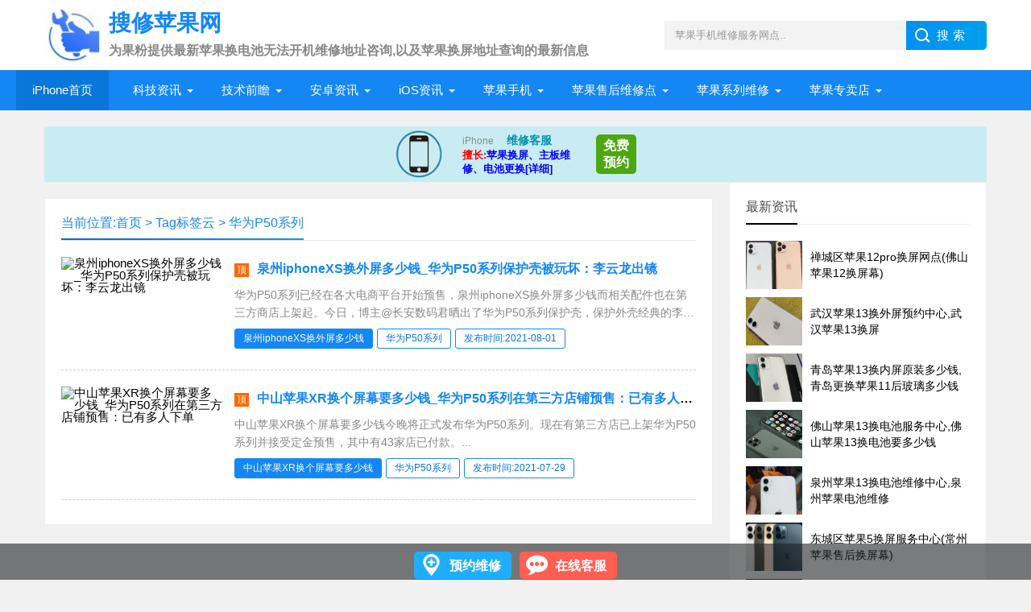

--- FILE ---
content_type: text/html; charset=utf-8
request_url: https://www.sopingguo.com/tags/4032/
body_size: 5542
content:
<!DOCTYPE html>
<html>
<head>
<meta charset="utf-8">
<meta http-equiv="Cache-Control" content="no-transform"/>
<meta http-equiv="Cache-Control" content="no-siteapp"/>
<meta name="applicable-device" content="pc,mobile"/>
<title>华为P50系列_苹果手机维修服务店地址免费咨询_搜修苹果网</title>
<meta name="keywords" content="华为P50系列,苹果售后维修,苹果授权维修点,苹果维修电话" />
<meta name="description" content="华为P50系列,搜修苹果网提供专业权威的苹果售后维修工程师,24小时苹果客服维修热线在线咨询,为你解决苹果维修点在哪里、哪里修苹果手机好、苹果换屏多少钱以及苹果售后维修地址查询等问题" />
<meta property="og:title" content="华为P50系列_苹果维修服务网点地址查询" />
<meta property="og:description" content="华为P50系列,搜修苹果网提供专业权威的苹果售后维修工程师,24小时苹果客服维修热线在线咨询,为你解决苹果维修点在哪里、哪里修苹果手机好、苹果换屏多少钱以及苹果售后维修地址查询等问题" />
<meta name="viewport" content="width=device-width, initial-scale=1">
<link href="/css/base.css" rel="stylesheet">
<link href="/css/m.css" rel="stylesheet">
<script src="/js/jquery-1.8.3.min.js" ></script>
<script src="/js/main.js"></script>
<!--[if lt IE 9]>
<script src="/js/modernizr.js"></script>
<![endif]-->
</head>
<body>
<header>
  <div class="logo-section box">
    <div class="search">
      <form action="/e/search/index.php" method="post" name="searchform">
        <input name="keyboard" class="input_text" value="苹果手机维修服务网点.." style="color: rgb(153, 153, 153);" onfocus="if(value=='请输入关键字词'){this.style.color='#000';value=''}" onblur="if(value==''){this.style.color='#999';value='请输入关键字词'}" type="text">
        <input name="show" value="title" type="hidden">
        <input name="tempid" value="1" type="hidden">
        <input name="tbname" value="news" type="hidden">
        <input name="Submit" class="input_submit" value="搜索" type="submit">
      </form>
    </div>
    <div class="logo">
	<a href="/"><img src="/picture/logo.png" alt="搜修苹果网查询_苹果售后维修点">
      <h1 class="logo-title">搜修苹果网</h1>
      <h3 class="logo-text">为果粉提供最新苹果换电池无法开机维修地址咨询,以及苹果换屏地址查询的最新信息</h3>
      </a> </div>
  </div>
  <div class="clear"></div>
  <div class="topnav">
    <h2><a href="/">搜修苹果网</a></h2>
    <nav>
      <ul id="starlist">
      <li  class="active"><a href="/">iPhone首页</a></li>
	   
	   <li class="menu">
		  <a href="/keji/">科技资讯</a>
		  
		  <ul class="sub">
		   
			<li><a href="/keji/hot/">苹果热点</a></li>
			 
			<li><a href="/keji/apple/">苹果资讯</a></li>
			 
			<li><a href="/keji/game/">游戏热点</a></li>
					 </ul>
		 <span></span>
		</li>
	   
	   <li class="menu">
		  <a href="/jishu/">技术前瞻</a>
		  
		  <ul class="sub">
		   
			<li><a href="/jishu/flexible/">柔性屏</a></li>
			 
			<li><a href="/jishu/5g/">5G技术</a></li>
			 
			<li><a href="/jishu/ai/">人工智能</a></li>
					 </ul>
		 <span></span>
		</li>
	   
	   <li class="menu">
		  <a href="/android/">安卓资讯</a>
		  
		  <ul class="sub">
		   
			<li><a href="/android/zixun/">安卓版本资讯</a></li>
			 
			<li><a href="/android/update/">安卓版本更新</a></li>
					 </ul>
		 <span></span>
		</li>
	   
	   <li class="menu">
		  <a href="/ios/">iOS资讯</a>
		  
		  <ul class="sub">
		   
			<li><a href="/ios/version/">iOS版本资讯</a></li>
			 
			<li><a href="/ios/infor/">iOS版本更新</a></li>
					 </ul>
		 <span></span>
		</li>
	   
	   <li class="menu">
		  <a href="/iphone/">苹果手机</a>
		  
		  <ul class="sub">
		   
			<li><a href="/iphone/mobile/">苹果手机资讯</a></li>
			 
			<li><a href="/iphone/fault/">苹果手机故障</a></li>
			 
			<li><a href="/iphone/kaiji/">苹果无法开机</a></li>
			 
			<li><a href="/iphone/dianchi/">苹果更换电池</a></li>
			 
			<li><a href="/iphone/jinshui/">苹果进水维修</a></li>
			 
			<li><a href="/iphone/zhuban/">苹果主板维修</a></li>
			 
			<li><a href="/iphone/pingmu/">苹果更换屏幕</a></li>
			 
			<li><a href="/iphone/jiaocheng/">苹果维修教程</a></li>
			 
			<li><a href="/iphone/jiqiao/">苹果使用技巧</a></li>
					 </ul>
		 <span></span>
		</li>
	   
	   <li class="menu">
		  <a href="/shouhou/">苹果售后维修点</a>
		  
		  <ul class="sub">
		   
			<li><a href="/shouhou/beijing/">北京</a></li>
			 
			<li><a href="/shouhou/shanghai/">上海</a></li>
			 
			<li><a href="/shouhou/shenzhen/">深圳</a></li>
			 
			<li><a href="/shouhou/tianjin/">天津</a></li>
			 
			<li><a href="/shouhou/hebei/">河北</a></li>
			 
			<li><a href="/shouhou/zhejiang/">浙江</a></li>
			 
			<li><a href="/shouhou/anhui/">安徽</a></li>
			 
			<li><a href="/shouhou/jiangsu/">江苏</a></li>
			 
			<li><a href="/shouhou/jiangxi/">江西</a></li>
			 
			<li><a href="/shouhou/shandong/">山东</a></li>
			 
			<li><a href="/shouhou/henan/">河南</a></li>
			 
			<li><a href="/shouhou/fujian/">福建</a></li>
			 
			<li><a href="/shouhou/hunan/">湖南</a></li>
			 
			<li><a href="/shouhou/guangdong/">广东</a></li>
			 
			<li><a href="/shouhou/guangxi/">广西</a></li>
			 
			<li><a href="/shouhou/hubei/">湖北</a></li>
			 
			<li><a href="/shouhou/chongqing/">重庆</a></li>
			 
			<li><a href="/shouhou/sichuan/">四川</a></li>
			 
			<li><a href="/shouhou/guizhou/">贵州</a></li>
			 
			<li><a href="/shouhou/yunnan/">云南</a></li>
			 
			<li><a href="/shouhou/xizang/">西藏</a></li>
			 
			<li><a href="/shouhou/shanx/">陕西</a></li>
			 
			<li><a href="/shouhou/gansu/">甘肃</a></li>
			 
			<li><a href="/shouhou/qinghai/">青海</a></li>
			 
			<li><a href="/shouhou/ningxia/">宁夏</a></li>
			 
			<li><a href="/shouhou/xinjiang/">新疆</a></li>
			 
			<li><a href="/shouhou/hainan/">海南</a></li>
			 
			<li><a href="/shouhou/xianggang/">香港</a></li>
			 
			<li><a href="/shouhou/aomen/">澳门</a></li>
			 
			<li><a href="/shouhou/taiwan/">台湾</a></li>
			 
			<li><a href="/shouhou/shanxi/">山西</a></li>
			 
			<li><a href="/shouhou/neimenggu/">内蒙古</a></li>
			 
			<li><a href="/shouhou/liaoning/">辽宁</a></li>
			 
			<li><a href="/shouhou/jilin/">吉林</a></li>
			 
			<li><a href="/shouhou/heilongjiang/">黑龙江</a></li>
					 </ul>
		 <span></span>
		</li>
	   
	   <li class="menu">
		  <a href="/weixiu/">苹果系列维修</a>
		  
		  <ul class="sub">
		   
			<li><a href="/weixiu/ipad/">ipad维修</a></li>
			 
			<li><a href="/weixiu/mac/">mac维修</a></li>
					 </ul>
		 <span></span>
		</li>
	   
	   <li class="menu">
		  <a href="/store/">苹果专卖店</a>
		  
		  <ul class="sub">
		  		 </ul>
		 <span></span>
		</li>
	  	</ul>
    </nav>
    <h2 id="mnavh"><span class="navicon"></span></h2>
  </div>
  <div class="is-search">
    <section><i></i>更换苹果手机配件价格...</section>
  </div>
  <div class="search-page">
    <div class="go-left"></div>
    <div class="search">
      <form action="/e/search/index.php" method="post" name="searchform">
        <input name="keyboard"  id="keyboard" class="input_text" value="专业iphone维修服务中心..." style="color: rgb(153, 153, 153);" onfocus="if(value=='苹果手机维修服务网点'){this.style.color='#000';value=''}" onblur="if(value==''){this.style.color='#999';value='苹果手机维修服务网点'}" type="text">
        <input name="show" value="title" type="hidden">
        <input name="tempid" value="1" type="hidden">
        <input name="tbname" value="news" type="hidden">
		<input type="hidden" name="ecmsfrom" value="/"> 
        <input name="Submit" class="input_submit" value="搜索" type="submit">
      </form>
    </div>
    <div class="clear"></div>
  </div>
</header>
<div class="clear blank"></div>
<article>
        <div class="clear"></div>
        <script src="/js/two.js"></script>
		 <div class="clear"></div>
  <div class="blogs left-box">
    <div class="clear blank"></div>
    <div class="blogs-box whitebg">
      <div class="news-title">
        <h2>当前位置:<a href="/">首页</a>&nbsp;>&nbsp<a href="/tags.html">Tag标签云</a>&nbsp;>&nbsp<a href="/tags/4032/">华为P50系列</a></h2>
      </div>
      <div class="blogs-list">
        <ul>
			<li><i><a href="/android/zixun/7746.html">
			<img src="/d/file/p/2021/08-01/5352d7a0cedf6c39ccd6089730a88cda.jpg" alt="泉州iphoneXS换外屏多少钱_华为P50系列保护壳被玩坏：李云龙出镜"></a></i>
			<h2><em>顶</em><a href="/android/zixun/7746.html" target="_blank">泉州iphoneXS换外屏多少钱_华为P50系列保护壳被玩坏：李云龙出镜</a></h2>
            <p>华为P50系列已经在各大电商平台开始预售，泉州iphoneXS换外屏多少钱而相关配件也在第三方商店上架起。今日，博主@长安数码君晒出了华为P50系列保护壳，保护外壳经典的李云龙形象再次出现。...</p>
            <span><a href="/tags/4053/" title="泉州iphoneXS换外屏多少钱" class="c1" target="_blank">泉州iphoneXS换外屏多少钱</a><a href="/tags/4032/" title="华为P50系列" class="c1" target="_blank">华为P50系列</a><a rel="tag">发布时间:2021-08-01</a>
			</span>
			</li><li><i><a href="/android/zixun/7735.html">
			<img src="/d/file/p/2021/07-29/547ecd36b59c5cee42a627e62ee567d7.jpg" alt="中山苹果XR换个屏幕要多少钱_华为P50系列在第三方店铺预售：已有多人下单"></a></i>
			<h2><em>顶</em><a href="/android/zixun/7735.html" target="_blank">中山苹果XR换个屏幕要多少钱_华为P50系列在第三方店铺预售：已有多人下单</a></h2>
            <p>中山苹果XR换个屏幕要多少钱今晚将正式发布华为P50系列。现在有第三方店已上架华为P50系列并接受定金预售，其中有43家店已付款。...</p>
            <span><a href="/tags/4031/" title="中山苹果XR换个屏幕要多少钱" class="c1" target="_blank">中山苹果XR换个屏幕要多少钱</a><a href="/tags/4032/" title="华为P50系列" class="c1" target="_blank">华为P50系列</a><a rel="tag">发布时间:2021-07-29</a>
			</span>
			</li>
			
                           
        </ul>
      </div>
      <div class="pagelist">
			
	  </div>
    </div>
  </div>
    <aside class="side-section right-box">
    <div class="whitebg tuijian">
      <h2 class="side-title">最新资讯</h2>
            <ul>
							 <li>
			  <a href="/iphone/jiaocheng/24798.html" title="禅城区苹果12pro换屏网点(佛山苹果12换屏幕)" target="_blank">
			  <i><img src="/img/26.jpg" alt="禅城区苹果12pro换屏网点(佛山苹果12换屏幕)"></i>
			  <p>禅城区苹果12pro换屏网点(佛山苹果12换屏幕)</p>
			  </a>
			  </li>
             			 <li>
			  <a href="/iphone/jiaocheng/24797.html" title="武汉苹果13换外屏预约中心,武汉苹果13换屏" target="_blank">
			  <i><img src="/img/89.jpg" alt="武汉苹果13换外屏预约中心,武汉苹果13换屏"></i>
			  <p>武汉苹果13换外屏预约中心,武汉苹果13换屏</p>
			  </a>
			  </li>
             			 <li>
			  <a href="/iphone/jiaocheng/24796.html" title="青岛苹果13换内屏原装多少钱,青岛更换苹果11后玻璃多少钱" target="_blank">
			  <i><img src="/img/81.jpg" alt="青岛苹果13换内屏原装多少钱,青岛更换苹果11后玻璃多少钱"></i>
			  <p>青岛苹果13换内屏原装多少钱,青岛更换苹果11后玻璃多少钱</p>
			  </a>
			  </li>
             			 <li>
			  <a href="/iphone/jiaocheng/24795.html" title="佛山苹果13换电池服务中心,佛山苹果13换电池要多少钱" target="_blank">
			  <i><img src="/img/34.jpg" alt="佛山苹果13换电池服务中心,佛山苹果13换电池要多少钱"></i>
			  <p>佛山苹果13换电池服务中心,佛山苹果13换电池要多少钱</p>
			  </a>
			  </li>
             			 <li>
			  <a href="/iphone/jiaocheng/24794.html" title="泉州苹果13换电池维修中心,泉州苹果电池维修" target="_blank">
			  <i><img src="/img/82.jpg" alt="泉州苹果13换电池维修中心,泉州苹果电池维修"></i>
			  <p>泉州苹果13换电池维修中心,泉州苹果电池维修</p>
			  </a>
			  </li>
             			 <li>
			  <a href="/iphone/jiaocheng/24793.html" title="东城区苹果5换屏服务中心(常州苹果售后换屏幕)" target="_blank">
			  <i><img src="/img/16.jpg" alt="东城区苹果5换屏服务中心(常州苹果售后换屏幕)"></i>
			  <p>东城区苹果5换屏服务中心(常州苹果售后换屏幕)</p>
			  </a>
			  </li>
             			 <li>
			  <a href="/iphone/jiaocheng/24792.html" title="天津苹果XSMax换屏多少钱,天津苹果xsmax" target="_blank">
			  <i><img src="/img/59.jpg" alt="天津苹果XSMax换屏多少钱,天津苹果xsmax"></i>
			  <p>天津苹果XSMax换屏多少钱,天津苹果xsmax</p>
			  </a>
			  </li>
             			 <li>
			  <a href="/iphone/jiaocheng/24791.html" title="新北区苹果6sp换屏如何预约,苹果6sp更换开机键" target="_blank">
			  <i><img src="/img/74.jpg" alt="新北区苹果6sp换屏如何预约,苹果6sp更换开机键"></i>
			  <p>新北区苹果6sp换屏如何预约,苹果6sp更换开机键</p>
			  </a>
			  </li>
             			 <li>
			  <a href="/iphone/jiaocheng/24790.html" title="佛山苹果5c换内屏价格,苹果手机5c换外屏玻璃" target="_blank">
			  <i><img src="/img/93.jpg" alt="佛山苹果5c换内屏价格,苹果手机5c换外屏玻璃"></i>
			  <p>佛山苹果5c换内屏价格,苹果手机5c换外屏玻璃</p>
			  </a>
			  </li>
             			 <li>
			  <a href="/iphone/jiaocheng/24789.html" title="郑州苹果14换内屏售后维修,苹果11换屏上门维修" target="_blank">
			  <i><img src="/img/6.jpg" alt="郑州苹果14换内屏售后维修,苹果11换屏上门维修"></i>
			  <p>郑州苹果14换内屏售后维修,苹果11换屏上门维修</p>
			  </a>
			  </li>
                          </ul>
    </div>
    <div class="whitebg cloud">
      <h2 class="side-title">栏目标签</h2>
      <ul>
					<a href="/tags/262/">苹果手机(672)</a>
					<a href="/tags/132/">苹果(599)</a>
					<a href="/tags/112/">iPhone(586)</a>
					<a href="/tags/50/">iPhone11(305)</a>
					<a href="/tags/455/">华为(278)</a>
					<a href="/tags/167/">5G(225)</a>
					<a href="/tags/87/">人工智能(152)</a>
					<a href="/tags/127/">柔性屏(133)</a>
					<a href="/tags/759/">iOS(104)</a>
					<a href="/tags/456/">华为手机(90)</a>
					<a href="/tags/827/">苹果平板电脑(89)</a>
					<a href="/tags/831/">苹果迷你主机(80)</a>
					<a href="/tags/244/">iPhoneXR(76)</a>
					<a href="/tags/830/">苹果一体机(72)</a>
					<a href="/tags/249/">iPhoneXS(57)</a>
					<a href="/tags/243/">iPhoneXSMax(56)</a>
					<a href="/tags/147/">iPad(53)</a>
					<a href="/tags/134/">iphoneX(50)</a>
					<a href="/tags/650/">小米(47)</a>
					<a href="/tags/257/">iphone手机(46)</a>
					<a href="/tags/186/">苹果维修点(46)</a>
					<a href="/tags/829/">苹果笔记本(44)</a>
					<a href="/tags/245/">iphone8(39)</a>
					<a href="/tags/270/">iphone7(37)</a>
					<a href="/tags/102/">iOS13(35)</a>
					<a href="/tags/2950/">iphone13(31)</a>
					<a href="/tags/396/">iphone6S(31)</a>
					<a href="/tags/2075/">苹果授权维修(30)</a>
					<a href="/tags/1011/">苹果授权售后维修点(27)</a>
					<a href="/tags/444/">i(26)</a>
				</ul>
    </div>
    <div class="whitebg suiji">
      <h2 class="side-title">猜你喜欢</h2>
      <ul>
			              <li><a target="_blank"  href="/shouhou/guangxi/226.html" title="柳州苹果售后维修点电话_柳州苹果授权维修点地址_柳州苹果维修中心">柳州苹果售后维修点电话_柳州苹果授权维修点地址_柳州苹果维修中心</a></li>
			               <li><a target="_blank"  href="/shouhou/shanx/219.html" title="西安苹果售后维修点电话_苹果授权维修地址_苹果换屏地址">西安苹果售后维修点电话_苹果授权维修地址_苹果换屏地址</a></li>
			               <li><a target="_blank"  href="/shouhou/zhejiang/178.html" title="杭州苹果授权点查询_杭州iPhone售后维修点_苹果换屏地址在哪">杭州苹果授权点查询_杭州iPhone售后维修点_苹果换屏地址在哪</a></li>
			               <li><a target="_blank"  href="/shouhou/anhui/184.html" title="合肥苹果售后维修点_合肥iPhone授权维修点_iphone换屏价格">合肥苹果售后维修点_合肥iPhone授权维修点_iphone换屏价格</a></li>
			               <li><a target="_blank"  href="/shouhou/guangdong/176.html" title="广州苹果授权维修点_广州苹果售后地址点_苹果更换原装电池">广州苹果授权维修点_广州苹果售后地址点_苹果更换原装电池</a></li>
			               <li><a target="_blank"  href="/shouhou/shenzhen/177.html" title="深圳苹果授权维修点_深圳苹果售后维修地址_苹果换屏价格">深圳苹果授权维修点_深圳苹果售后维修地址_苹果换屏价格</a></li>
			               <li><a target="_blank"  href="/shouhou/henan/185.html" title="郑州苹果售后维修点_郑州苹果授权维修地址_苹果主板维修价格">郑州苹果售后维修点_郑州苹果授权维修地址_苹果主板维修价格</a></li>
			               <li><a target="_blank"  href="/shouhou/shanghai/175.html" title="上海苹果维修点查询_苹果授权维修地址_黄浦区iPhone以旧换新地址">上海苹果维修点查询_苹果授权维修地址_黄浦区iPhone以旧换新地址</a></li>
			               <li><a target="_blank"  href="/shouhou/shanghai/174.html" title="上海苹果售后维修地址_iPhone售后维修点_徐汇区苹果换屏地址">上海苹果售后维修地址_iPhone售后维修点_徐汇区苹果换屏地址</a></li>
			               <li><a target="_blank"  href="/shouhou/guangdong/7610.html" title="中山市苹果售后服务维修点地址_中山苹果iPhone手机授权维修服务中心电话查询">中山市苹果售后服务维修点地址_中山苹果iPhone手机授权维修服务中心电话查询</a></li>
			               <li><a target="_blank"  href="/shouhou/hebei/223.html" title="保定苹果售后维修地址_保定苹果授权维修点_保定苹果换屏地址">保定苹果售后维修地址_保定苹果授权维修点_保定苹果换屏地址</a></li>
			               <li><a target="_blank"  href="/shouhou/hebei/179.html" title="石家庄苹果售后维修点_石家庄苹果授权维修地址_更换苹果原装电池">石家庄苹果售后维修点_石家庄苹果授权维修地址_更换苹果原装电池</a></li>
			               <li><a target="_blank"  href="/shouhou/jiangsu/181.html" title="苏州iPhone售后维修地址_苏州苹果授权维修点查询_苹果换屏价格">苏州iPhone售后维修地址_苏州苹果授权维修点查询_苹果换屏价格</a></li>
			               <li><a target="_blank"  href="/shouhou/liaoning/187.html" title="沈阳苹果授权维修点_沈阳iPhone售后维修_苹果换屏价格">沈阳苹果授权维修点_沈阳iPhone售后维修_苹果换屏价格</a></li>
			               <li><a target="_blank"  href="/shouhou/beijing/172.html" title="北京苹果售后地址查询_东城区苹果授权维修点_苹果换屏价格">北京苹果售后地址查询_东城区苹果授权维修点_苹果换屏价格</a></li>
			 			  
      </ul>
    </div>
  </aside>
   <div class="clear blank"></div>
   <div class="clear"></div>
   <script src="/js/two.js"></script>
   <div class="clear blank"></div>
   <div class="clear"></div>
	
</article>
<div class="clear blank"></div>
<footer>
  <div class="footer box">
    <div class="endnav">
      <p><h3>网站分类目录:</h3></p>
      <h4>
	  	  <a href="/keji/" title="科技资讯">科技资讯</a>
	  	  <a href="/jishu/" title="技术前瞻">技术前瞻</a>
	  	  <a href="/android/" title="安卓资讯">安卓资讯</a>
	  	  <a href="/ios/" title="iOS资讯">iOS资讯</a>
	  	  <a href="/iphone/" title="苹果手机">苹果手机</a>
	  	  <a href="/shouhou/" title="苹果售后维修点">苹果售后维修点</a>
	  	  <a href="/about/" title="关于我们">关于我们</a>
	  	  <a href="/weixiu/" title="苹果系列维修">苹果系列维修</a>
	  	  <a href="/store/" title="苹果专卖店">苹果专卖店</a>
	  	  <a href="/dingwei/" title="苹果防盗与定位">苹果防盗与定位</a>
	  	  <a href="/iccid/" title="ICCID查询">ICCID查询</a>
	  	 <a href="/sitemap.xml" title="网站地图" target="_blank">网站地图</a>
	  <a href="/site.html" title="内容导航" target="_blank">内容导航</a>
	  <a href="/tags.html" title="内容导航" target="_blank">网站标签云</a>
	  </h4>
      <h4>Copyright © <a href="https://www.sopingguo.com/" target="_blank">2015-2025 苹果维修点查询(https://www.sopingguo.com/)</a> All Rights Reserved. 备案号:<a href="https://beian.miit.gov.cn/" target="_blank" rel="nofollow">沪ICP备2022001800号-10</a><a target="_blank" rel="nofollow"><img src="/images/flo.jpg" alt="赐研维修点公安备案" style="display:inline-block;"/>沪公安备案31010102006221号</a></h4>
      <script src="/js/mianze.js"></script>
	</div>
  </div>
</footer>

<div class="endmenu">
  <ul>
    <li><a href="/"><i class="iconfont icon-shouye"></i>首页</a></li>
    <li><a href="tel:400-119-8500"><i class="iconfont icon-fenlei"></i>电话咨询</a></li>
    <li><a href="/zixun.htm" rel="nofollow"><i class="iconfont icon-navicon-wzgl"></i>苹果维修</a></li>

  </ul>
</div>
<a href="#" title="返回顶部" class="icon-top"></a>
<div class="d" style="width: 100%;  height: 45px;  bottom: 0;  position: fixed; overflow: hidden;  text-align: center; background-color: rgba(34, 35, 38, 0.6); z-index:1000;" bdsfid="481">
	<div class="j" style="width: 252px;  height: 62px;  margin-top: -4px;  margin: 0 auto;" bdsfid="482">
		<div class="dhzx" style="float: left;  height: 34px;  background: #1FAEFF;  border-radius: 5px;  margin-top: 10px;" bdsfid="483">
			<div class="tp" style="width: 35px; height: 29px;  margin-left: 8px;  margin-top: 3px;" bdsfid="484">
				<a rel="nofollow" href="/zixun.htm" target="_blank" style="color: #1FAEFF;  text-decoration: none;" bdsfid="485">
				<img src="/images/z.png" alt="预约维修" bdsfid="486"></a>
			</div>
			<div class="wz" style="width: 71px; height: 38px; color: #FFF; font-weight: bold;  margin-left: 40px;margin-right: 10px;  margin-top: -24px; display: block; font-size:16px;" bdsfid="487">
			<a rel="nofollow" href="/zixun.htm" target="_blank" style="text-decoration:none;color: #FFF;" bdsfid="488">预约维修</a></div>
		</div>
		<div class="zxzx" style="  float: left;  height: 34px;  background: #FF5E52;  margin-left: 10px;  border-radius: 5px;  margin-top: 10px;" bdsfid="489">
			<div class="tp1" style="  width: 35px;  height: 29px;  margin-left: 8px;  margin-top: 3px;" bdsfid="490">
				<a rel="nofollow" href="/zixun.htm" linktype="swt_dbxf" target="_blank" style="color: #FF5E52;  text-decoration: none" bdsfid="491">
				<img src="/images/d.png" alt="在线客服" bdsfid="492"></a>
			</div>
			<div class="wz" style="width: 71px;  height: 38px; color: #FFF;  font-weight: bold;  margin-left: 40px;  margin-right: 10px;  margin-top: -24px;  display: block;font-size:16px;" bdsfid="493">
			<a rel="nofollow" href="/zixun.htm" linktype="swt_dbxf" target="_blank" style="text-decoration:none;  color:  #FFF;" bdsfid="494">在线客服</a></div>
		</div>
</div>
</div>

</body>
</html>

--- FILE ---
content_type: text/css
request_url: https://www.sopingguo.com/css/base.css
body_size: 10588
content:
/*
Theme ID: ecms205
Author: 墨鱼
Author QQ：48444431
Author Email：48444431@qq.com
Author URL: http://www.moyublog.com/
*/
@charset "UTF-8";
* { margin: 0; padding: 0 }
/*图片隐藏
img{display:none !important;}*/
body { font: 15px "Microsoft YaHei", Arial, Helvetica, sans-serif; color: #000; background: #f1f1f1; font-size: 15px; }
img { border: 0; display: block }
ul, li { list-style: none; }
a { text-decoration: none; color: #000; }
a:hover { color: #218af1; text-decoration: none; }
h1 { font-size: 28px }
h2 { font-size: 18px }
h3 { font-size: 16px }
i { font-style: normal; display: block }
span { display: block }
.clear, .blank { clear: both; width: 100%; overflow: hidden; }
.blank { height: 20px }
.fl { float: left }
.fr { float: right }
.htitle { text-align: center; font-weight: 700; font-size: 36px; margin: 30px auto }
.box, article { width: 1170px; margin: auto; overflow: hidden }
.whitebg { background: #fff; border: 1px solid #eee; }
.plr20 {padding: 0 20px;}
/*header*/
header { margin: 0; width: 100%; z-index: 9; transition: all 0.4s; background: #fff }
.logo-section { padding: 10px 0; }
.logo { overflow: hidden }
.logo img { width: 70px; float: left; margin-right: 10px;}
.logo-title { font-size: 28px; color: #1487f4; }
.logo-title a{color: #1487f4; }
.logo-text { margin-top: 5px; color: #888; }
/*search*/
.search { float: right; margin-top: 16px; border-radius: 0 5px 5px 0; width: 400px; background: linear-gradient(to right, #0062ff 0%, #00a0ec 100%); }
.search p { margin-bottom: 10px; }
.search input.input_submit { border: 0; background: url(../images/search.png) no-repeat left 10px center; color: #fff; outline: none; line-height: 36px; font-size: 15px; width: 100px; cursor: pointer; letter-spacing: 5px; text-indent: 1em; }
.search input.input_text { border: 0; line-height: 36px; height: 36px; outline: none; width: 300px; background: #f3f3f3; float: left; text-indent: 1em; }
/*topnav*/
.topnav { width: 100%; background: #1487f4; }
.topnav h2 { color: #fff; position: fixed; top: 0; padding-left: 10px; font-weight: normal; height: 40px; line-height: 40px; display: none; }
.topnav h2 a{ color: #fff;}
.topnav:before { display: table; content: " "; }
.topnav:after { content: "."; display: block; clear: both; visibility: hidden; line-height: 0; height: 0; }
nav { text-align: center; line-height: 50px; width: 100%; }
nav #starlist { margin: auto; width: 1240px; }
#starlist li { position: relative; display: inline; float: left; font-size: 15px; margin-right: 10px; }
#starlist li a { display: inline; float: left; padding: 0 20px; color: #fff; }
#starlist li a:hover { background: rgb(9, 118, 220); }
#selected { position: relative }
#starlist ul.sub { padding: 5px 0; position: absolute; left: 0; top: 50px; background: rgb(9, 118, 220); z-index: 9; display: none; }
#starlist ul.sub li { height: 34px; line-height: 34px; margin-left: 0; width: 100%; font-size: 14px; }
#starlist ul.sub li a { padding: 0; display: block; width: 100%; }
#starlist ul.sub li a:hover { background: #1487f4; }
#starlist li:hover ul.sub { display: block }
a#selected { background: rgb(9, 118, 220); }
#starlist ul.sub:before { content: ""; height: 15px; width: 15px; background: rgb(9, 118, 220); -webkit-transform: rotate(-45deg); -moz-transform: rotate(-45deg); -ms-transform: rotate(-45deg); -o-transform: rotate(-45deg); transform: rotate(-45deg); border-left: 0; border-bottom: 0; position: absolute; top: -8px; left: 42%; }
#mnavh { display: none; width: 70px; height: 40px; background: #1487f4; text-align: center; }
.navicon { display: block; position: relative; width: 30px; height: 3px; background-color: #fff; margin-top: 20px; float: left; margin-left: 20px; }
.navicon:before, .navicon:after { content: ''; display: block; width: 30px; height: 3px; position: absolute; background: #fffefe; -webkit-transition-property: margin, -webkit-transform; transition-property: margin, -webkit-transform; transition-property: margin, transform; transition-property: margin, transform, -webkit-transform; -webkit-transition-duration: 300ms; transition-duration: 300ms; }
.navicon:before { margin-top: -10px; }
.navicon:after { margin-top: 10px; }
.open .navicon { background: none }
.open .navicon:before { margin-top: 0; -webkit-transform: rotate(45deg); transform: rotate(45deg); }
.open .navicon:after { margin-top: 0; -webkit-transform: rotate(-45deg); transform: rotate(-45deg); }
.open .navicon:before, .open .navicon:after { content: ''; display: block; width: 30px; height: 3px; position: absolute; background: #fff; }
.menu:after { content: ""; position: absolute; right: 5px; top: 24px; width: 0; height: 0; border-width: 4px 4px 0; border-style: solid; border-color: #fff transparent transparent; -ms-transition: all .5s ease; -moz-transition: all .5s ease; -webkit-transition: all .5s ease; -o-transition: all .5s ease; transition: all .5s ease; }
.menu:hover:after { transform: rotate(180deg) }
.is-fixed { position: fixed; top: 0; box-shadow: 0px 3px 10px 1px rgba(144, 161, 180, 0.4); z-index: 99; }
/*banner*/
.banner { width: 60%; float: left; height: 340px; }
.swiper-slide { position: relative }
.swiper-slide span { position: absolute; right: 0; font-size: 12px; padding: 2px 5px 2px 10px; top: 10px; background: #0CF; color: #fff; border-radius: 3px 0 0 3px }
.swiper-slide:nth-child(2) span { background: #F60 }
.swiper-slide:nth-child(3) span { background: #3C0 }
/*headline-box*/
.headline-box { width: 38%; float: right; }
.headline-news { overflow: hidden; padding: 17px 31px 21px; }
.headline-news-title { margin-bottom: 15px; overflow: hidden; text-overflow: ellipsis; white-space: nowrap; color: #0092d8; }
.headline-news-title a { color: #1487f4; }
.headline-news-title span { float: left; font-size: 12px; font-weight: normal; border: #ff6600 1px solid; padding: 0 5px; border-radius: 3px; color: #ff6600; margin: 4px 8px 0 0; }
.headline-news-smalltext { line-height: 20px; font-size: 14px; overflow: hidden; text-overflow: ellipsis; -webkit-box-orient: vertical; display: -webkit-box; -webkit-line-clamp: 3; height: 60px; margin-bottom: 10px; color: #888; }
.headline-news-list { border-top: #ddd 1px solid; padding-top: 10px; }
.headline-news-list li { padding-left: 20px; overflow: hidden; text-overflow: ellipsis; white-space: nowrap; line-height: 30px; position: relative }
.headline-news-list li:before { position: absolute; content: ""; width: 3px; height: 3px; background: #000; border-radius: 10px; left: 0; top: 15px; }
/*tab*/
#tab li { cursor: pointer; display: inline-block }
#tab-content section { display: none; }
#tab-content section:nth-child(1) { display: block }
/*tuijian-news*/
.tuijian-news { position: relative }
#tab { border-bottom: #e4e3e3 1px solid; margin: 20px }
#tab li { font-size: 16px; margin-right: 20px; padding: 0 10px 10px; position: relative }
#tab li:after { content: ""; background: #1487f4; background: linear-gradient(to right, #0062ff 0%, #00a0ec 100%); width: 20%; height: 2px; position: absolute; bottom: -1px; left: 40%; opacity: 0; -moz-transition: all .5s ease; -webkit-transition: all .5s ease; transition: all .5s ease; }
#tab li:hover:after, #tab li.tab-current:after { opacity: 1; width: 100%; margin: auto; display: block; left: 0; }
#tab li.tab-current { color: #1487f4; }
#tab li.tab-current a { color: #1487f4; }
.tab-a-more { position: absolute; right: 20px; top: 16px; }
.tab-a-more a { display: block; background-size: 32px; overflow: hidden; width: 50px; height: 30px; }
#tab-content { margin: 20px; overflow: hidden; }
.tab-a-more a i { position: absolute; top: 16px; width: 8px; height: 8px; animation: bounce_fountainG 1.2s linear infinite; border-radius: 8px; background: #09F; }
.tab-a-more a i:first-child { right: 20px; animation-delay: .4s; background: #09F; }
.tab-a-more a i:nth-child(2) { right: 10px; animation-delay: .6s; background: #3c0; }
.tab-a-more a i:nth-child(3) { right: 0; animation-delay: .8s; background: #f60; }
@keyframes bounce_fountainG { 0% {
transform:scale(1);
}
100% {
transform:scale(.3);
}
}
.tuijian-news-pic { width: 30%; float: left; overflow: hidden; }
.tuijian-news-pic i {height: 160px;width: 100%;margin: auto;overflow: hidden;line-height: 100%;position: relative;}
.tuijian-news-pic i img { width: 100%; vertical-align: middle; display: inline-block; transition: .5s; }
.tuijian-news-pic i:hover img { transform: scale(1.2); }
.tuijian-news-pic i span { position: absolute; right: 0; font-size: 12px; padding: 2px 5px 2px 10px; top: 10px; background: #0CF; color: #fff; border-radius: 3px 0 0 3px; line-height: normal; }
.tuijian-news #tab-content section:nth-child(n) .tuijian-news-pic span { background: #0CF; }
.tuijian-news #tab-content section:nth-child(2n) .tuijian-news-pic span { background: #F60; }
.tuijian-news #tab-content section:nth-child(3n) .tuijian-news-pic span { background: #3C0; }
.tuijian-news #tab-content section:nth-child(5n-1) .tuijian-news-pic span { background: #0CF; }
.tuijian-news-pic h2 { color: #1487f4; font-size: 16px; text-overflow: ellipsis; white-space: nowrap; overflow: hidden; margin: 10px 0; }
.tuijian-news-pic h2 a { color: #1487f4 }
.tuijian-news-pic p { color: #888; overflow: hidden; text-overflow: ellipsis; -webkit-box-orient: vertical; display: -webkit-box; -webkit-line-clamp: 3; height: 60px; line-height: 20px; font-size: 14px; }
.btn-blue-border { width: 60%; margin: 16px auto 0; border: 1px solid #ddd; color: #999; display: block; letter-spacing: 2px; border-radius: 2px; transition: all 0.3s; line-height: 40px; text-align: center; }
.btn-blue-border:hover { background: #1487f4; border-color: #0976dc; color: #fff; }
.tuijian-news-list { width: 70%; float: right; }
.tuijian-news-list ul li { width: 50%; float: left; margin-bottom: 20px; }
.tuijian-news-list ul li:nth-child(5), .tuijian-news-list ul li:nth-child(6) { margin-bottom: 0 }
.tuijian-news-list ul li a { display: block; margin: 0 0 0 20px; border: #ddd 1px solid; padding: 10px; transition: all 0.5s; }
.tuijian-news-list ul li span { width: 70px; height: 70px; font-size: 12px; text-align: center; overflow: hidden; background: #ababab; color: #fff; float: left; margin: 0 10px 0 0; transition: all 0.5s; }
.tuijian-news-list ul li b { display: block; font-size: 16px; margin-top: 16px; }
.tuijian-news-list ul li h3 { text-overflow: ellipsis; white-space: nowrap; overflow: hidden; font-weight: normal; margin-bottom: 10px; }
.tuijian-news-list ul li p { font-size: 14px; color: #888; overflow: hidden; text-overflow: ellipsis; -webkit-box-orient: vertical; display: -webkit-box; -webkit-line-clamp: 2; line-height: 20px; height: 40px; }
.tuijian-news-list ul li:hover span { background: #1487f4 }
/*pics*/
.pics {position: relative;padding-bottom: 20px;}
/*pic-list-img*/
.pic-list-img li { width: 20%; overflow: hidden; float: left; text-align: center; }
.pic-list-img li a { display: block; margin: 10px; overflow: hidden; }
.pic-list-img li span { color: #888; font-size: 14px; display: block; margin-top: 5px; height: 20px; text-overflow: ellipsis; white-space: nowrap; overflow: hidden; }
.pic-list-img li i { overflow: hidden; display: block; height: 130px; line-height: 130px; }
.pic-list-img li i img { width: 100%; vertical-align: middle; display: inline-block; transition: .5s; }
.pic-list-img li i:hover img { transform: scale(1.2); }
.pics .pic-list-img li:first-child { width: 40% }
.pics .pic-list-img li:first-child i { height: 305px; line-height: 305px; position: relative; }
.pics .pic-list-img li a:hover span { color: #1487f4 }
.pics .pic-list-img li:first-child i em { position: absolute; right: 0; font-size: 12px; padding: 2px 5px 2px 10px; top: 10px; background: #0cf; color: #fff; border-radius: 3px 0 0 3px; line-height: normal; font-style: normal; }
/*news*/
.news { position: relative }
.news-zuixin li { width: 48%; float: left; overflow: hidden; margin-bottom: 20px; }
.news-zuixin li:nth-child(odd) { float: left }
.news-zuixin li:nth-child(even) { float: right }
.news-zuixin li section { border-bottom: #eee 1px solid; overflow: hidden; }
.news-zuixin-pic { display: block; overflow: hidden; width: 100px; height: 70px; line-height: 70px; float: left; margin-right: 10px; }
.news-zuixin li img { width: 100%; display: inline-block; vertical-align: middle; transition: .5s; }
.news-zuixin li:hover img { transform: scale(1.2); }
.news-zuixin h2 { font-size: 15px; text-overflow: ellipsis; white-space: nowrap; overflow: hidden; font-weight: normal; margin: 3px 0 5px 0; }
.news-zuixin li:hover h2 a { color: #218af1; }
.news-zuixin p { font-size: 14px; color: #888; overflow: hidden; text-overflow: ellipsis; -webkit-box-orient: vertical; display: -webkit-box; -webkit-line-clamp: 2; line-height: 20px; height: 40px; }
.news-zuixin span { width: 100%; float: left; clear: both; font-size: 12px; margin: 10px 0; text-overflow: ellipsis; white-space: nowrap; overflow: hidden; height: 16px; line-height: 16px; }
.news-zuixin span a { display: block; float: left; margin-right: 15px; position: relative; padding-left: 10px; }
.news-zuixin span a:before { position: absolute; content: ""; width: 3px; height: 3px; background: #1487f4; left: 0; top: 8px; }
/*videos*/
.videos { position: relative; }
.videos-list li { width: 25%; float: left; overflow: hidden; margin-bottom: 10px; }
.videos-list li a { overflow: hidden; display: block; margin: 0 7px; border: #f1f1f1 1px solid; }
.videos-list li i { height: 150px; line-height: 100%; overflow: hidden; }
.videos-list li i img { width: 100%; display: inline-block; vertical-align: middle;height:-webkit-fill-available;transition: .5s; }
.videos-list li i:hover img { transform: scale(1.2); }
.videos-list li h2 { color: #333; padding: 5px 10px 5px 30px; text-overflow: ellipsis; white-space: nowrap; overflow: hidden; font-weight: normal; font-size: 15px; background: url(../images/video.png) no-repeat left 5px center; background-size: 20px; }
.videos-list li:hover h2 { color: #218af1; }
.videos-list li p { font-size: 12px; color: #999; overflow: hidden; margin: 5px 0; padding: 0 10px; }
.videos-list .datetime { float: left; font-weight: normal; }
.videos-list .viewd { float: right;  }
/*ad*/
.ad { margin: 20px 0; background: #ccc; overflow: hidden; text-align: center; }
.ad-big { width: 830px;  }
.left-box .ad-big { width: 100% }
.ad-small { width: 320px;  }
aside .ad-small { width: 100% }
.ad img { width: 100% !important; height:auto !important }
/*ziyuan*/
.wenzi { position: relative }
.wenzi-left { float: left; width: 47%; }
.wenzi-right { float: right; width: 47%; }
.wenzi-list li { margin-bottom: 10px; text-overflow: ellipsis; white-space: nowrap; overflow: hidden; position: relative; padding-left: 20px; }
.wenzi-list li:before { position: absolute; content: ""; width: 3px; height: 3px; background: #000; border-radius: 10px; left: 0; top: 10px; }
.wenzi-list li span { float: right; font-size: 12px; color: #888 }
/*news-title*/
.news-title {border-bottom: #e4e3e3 1px solid;margin: 20px;padding-bottom: 10px;overflow: hidden;}
.news-title h2 {color: #1487f4;font-size: 16px;font-weight: normal;position: relative;float: left;/* width: 84px; */text-align: center;}
.news-title h2 a { color: #1487f4; }
.news-title h2:after {content: "";background: #1487f4;background: linear-gradient(to right, #0062ff 0%, #00a0ec 100%);width: 100%;height: 2px;position: absolute;bottom: -10px;left: 0;}
/*tags*/
.tags { position: relative; overflow: hidden; }
.tags ul { margin: 0 20px 20px; overflow: hidden }
.tags ul a { display: block; float: left; font-size: 12px; width: 10%; text-align: center; height: 16px; margin-bottom: 4px; background-color: #f1f1f1; color: #615f5f; padding: 10px 0; position: relative; overflow: hidden; text-overflow: ellipsis; white-space: nowrap; }
.tags ul a:after, .tags ul a:before { content: ""; background: #fff; top: 0; width: 2px; height: 100%; position: absolute; }
.tags ul a:after { right: 0; }
.tags ul a:before { left: 0 }
.tags ul a:hover { background: #1487f4; color: #fff; }
/*toolbar*/
.toolbar { position: fixed; right: 0; top: 20%; z-index: 999; background: #333; width: 0; min-height: 360px; border-radius: 5px 0 0 5px; transition: all 0.4s; }
.toolbar .toolbar-close span { background: url(../images/guanbi.png) no-repeat #333 center; background-size: 16px; width: 40px; height: 40px; float: right; position: absolute; left: 0; top: 0; border-radius: 5px 0 0 5px; }
.toolbar-open { background: url(../images/zhankai.png) no-repeat center #333; background-size: 16px; width: 40px; height: 40px; position: fixed; right: 0; top: 20%; border-radius: 5px 0 0 5px; transition: all 0.4s; }
.closed { width: 40px; }
.openviewd { width: 0; transition: all 0.4s; }
#toolbar-menu>li i { width: 40px; height: 40px; background-size: 22px; }
#toolbar-menu { margin-top: 80px; }
#toolbar-menu>li { border-top: #464646 1px solid; border-bottom: #252525 1px solid; cursor: pointer; position: relative }
#toolbar-menu>li:first-child { border-top: none }
.toolbar-nav section { display: none; position: absolute; right: 40px; top: 0; background: #fff; border: 1px solid #eee; padding: 30px; box-shadow: -5px 3px 3px rgba(0,0,0,.1); width: max-content; }
#toolbar-menu>li.current section{ display:block}
#toolbar-menu>li.current{ background:#000}
.side-icon-user { background: url(../images/icon-user.png) no-repeat center; }
.side-icon-qq { background: url(../images/icon-qq.png) no-repeat center; }
.side-icon-weixin { background: url(../images/icon-weixin.png) no-repeat center; }
.side-icon-dashang { background: url(../images/icon-dashang.png) no-repeat center; }
.icon-top {background: url(../images/istop.png) no-repeat center #fff;background-size: 22px;width: 40px;height: 40px;position: fixed;right: 20px;bottom: 10%;opacity: 0;transition: all 0.3s;z-index: 9999999;border: #ccc 1px solid;border-radius: 100%;}
.icon-top.cd-is-visible { visibility: visible; opacity: 1; }
#toolbar-content { position: absolute; right: 40px; top: 80px; box-shadow: -2px 2px 2px rgba(0,0,0,.1); }
.userinfo .inputText { line-height: 30px; text-indent: 1em; border-radius: 3px; border: #ddd 1px solid; width: 200px; margin-bottom: 20px; display: block; }
.userinfo .inputsub-dl {display: inline-block;float: left;background: #2293f7;color: #fff;border: none;line-height: 35px;width: 100%;border-radius: 3px;}
.userinfo .inputsub-zc {color: #2293f7;text-align: right;padding-top: 20px;display: block;clear: both;}
.userinfo .logged { text-align: center }
.userinfo .logged b { color: #f00; font-size: 14px; }
.userinfo .logged a { display: block; width: 100px; text-align: center; margin: 10px auto; border: #ddd 1px solid; padding: 5px 0; border-radius: 5px; }
.qq-section, .weixin-section, .dashang-section { padding: 10px !important }
.qqinfo a { display: block; text-align: center; margin: 0 auto 10px; padding: 5px 0; border-radius: 5px; width: 140px; color: #fff; background: linear-gradient(to right, #2e74e5 0%, #00c1de 100%); }
.qqinfo a:last-child { margin-bottom: 0 }
.qqinfo a { display: block; color: #fff; font-size: 14px; }
.weixin-info { text-align: center }
.weixin-info img { max-width: 140px; margin: auto }
.weixin-info .text12 { font-size: 12px; line-height: 24px }
.dashang-section p { padding: 0 10px 5px }
.dashang-section ul { text-align: center; }
.dashang-section ul li { display: inline-block; }
.dashang-section ul li img { width: 140px !important; height: 140px !important; }
/*links*/
.links ul { margin: 0 20px 20px; overflow: hidden; }
.links ul li a { float: left; margin: 0 10px; line-height: 40px; padding: 0 5px; position: relative; display: block; }
.links ul li a:after { content: ""; background: #1487f4; background: linear-gradient(to right, #0062ff 0%, #00a0ec 100%); width: 20%; height: 2px; position: absolute; bottom: 0; left: 40%; opacity: 0; -moz-transition: all .5s ease; -webkit-transition: all .5s ease; transition: all .5s ease; }
.links ul li a:hover:after { opacity: 1; width: 100%; margin: auto; display: block; left: 0; }
/*footer*/
footer { background: #333; width: 100%; padding: 30px 0; color: #777; font-size: 14px; position: relative; overflow: hidden }
footer:before { content: ""; background: #34aadc linear-gradient(to left, #1487f4, #5ac8fa, #007aff, #5ac8fa); height: 10px; width: 100%; position: absolute; top: 0; left: 0; }
.wxbox { overflow: hidden; float: left; margin-right: 20px }
.wxbox li { float: left; margin: 0 10px; text-align: center }
.wxbox img { height: 100px }
.endnav h3 { font-size: 16px; color: #34aadc; margin-bottom: 15px; display: block;}
.endnav p { margin-bottom: 5px }
.endnav a { color: #777 }
.endnav a:hover { text-decoration: underline }
/*blogs*/
.left-box { width: 830px; float: left }
.right-box { width: 320px; float: right }
.lanmu {overflow: hidden;padding: 20px;}
.lanmu img {width: 20%;float: left;margin-right: 20px;transition: .5s;}
.lanmu h1 {font-size: 20px;color: #1487f4;margin: 10px 0;}
.lanmu h1 a{color: #1487f4;}
.lanmu p {color: #888;line-height: 20px;font-size: 14px;}
.blogs-list ul { padding: 0 20px 20px; }
.blogs-list ul li {overflow: hidden;border-bottom: 1px dashed #d3d3d3;padding: 20px 0;}
.blogs-list ul li:first-child{ padding-top:0}
.blogs-list li h2 {font-size: 16px;margin-top: 5px;text-overflow: ellipsis;white-space: nowrap;overflow: hidden;margin-bottom: 10px;}
.blogs-list li h2 em { display: inline-block; font-style: normal; font-size: 12px; background: #f60; color: #fff; padding: 0 3px; font-weight: normal; margin-right: 10px; }
.blogs-list li h2 a {color: #1487f4;}

.blogs-list li i {width: 200px;height: 120px;line-height: 100%;overflow: hidden;float: left;margin-right: 15px;}
.blogs-list li i img {width: 100%;min-height: 120px;display: inline-block;transition: .5s;}
.blogs-list li i:hover img { transform: scale(1.2); }
.blogs-list li p {color: #888;line-height: 22px;height: 43px;overflow: hidden;text-overflow: ellipsis;-webkit-box-orient: vertical;display: -webkit-box;-webkit-line-clamp: 2;font-size: 14px;margin-top: 10px;}
.blogs-list li span {font-size: 14px;margin-top: 10px;overflow: hidden;}
.blogs-list li span a {
    display: inline-block;
    color: #0976dc;
    border: #1487f4 1px solid;
    padding: 3px 10px;
    border-radius: 3px;
    margin-right: 5px;
    font-size: 12px;
    margin-bottom: 5px;
}
.blogs-list li span a:nth-child(1) { background: #1487f4; color: #fcfeff }

.blogs-list ul li h2:hover a { color:#000 }
/*pagelist*/
.pagelist { text-align: center; color: #666; width: 100%; clear: both; margin: 0 0 10px; }
.pagelist a { color: #666; margin: 0 5px 10px; padding: 5px 10px; background: #F7F7F7; display: inline-block; }
.pagelist a:nth-child(1) { display: none }
.pagelist a:hover, .pagelist > b { color: #3690cf; color: #FFF; background: #1C2327; }
.pagelist > b { padding: 5px 10px; }
a.curPage { color: #ffffff; font-weight: bold; background: #000; }
/*topnews*/
.topnews { display: block; margin: 20px 0; background: #000; position: relative; overflow: hidden; border-radius: 3px; max-height: 150px; }
.topnews img { opacity: .7; transition: all 0.5s; width: 100%; }
.topnews span { bottom: 0; position: absolute; bottom: 30%; left: 0; right: 0; color: #FFF; text-align: center; font-size: 15px; padding: 0 40px; overflow: hidden; text-overflow: ellipsis; -webkit-box-orient: vertical; display: -webkit-box; -webkit-line-clamp: 2; line-height: 22px; }
.topnews:hover img { opacity: .9; transform: scale(1.1); }
.right-box .news-title { margin: 0 }
/*side-title*/
.side-title { font-size: 16px; border-bottom: 1px solid #eee; color: #484848; font-weight: normal; position: relative; margin-bottom: 10px; padding-bottom: 10px }
.side-title:after { content: ""; position: absolute; width: 64px; height: 2px; content: ""; background: #000; left: 0; bottom: -1px; -moz-transition: all .5s ease; -webkit-transition: all .5s ease; transition: all .5s ease; }
.side-title:hover:after { width: 80px; }
.hnav, .weizhi { float: right }
.hnav a { display: block; margin-right: 10px; padding-right: 10px; float: left; position: relative }
.hnav a:after { position: relative; content: "/"; right: -10px; bottom: 0; color: #ccc }
.hnav a:last-child::after { content: "" }
.hnav .act{color: #1487f4!important;}
/*tuijian*/
.tuijian { padding: 20px; }
.tuijian ul { overflow: hidden; padding-top: 10px }
.tuijian li { overflow: hidden; margin-bottom: 10px; height: 60px; }
.tuijian li i { width: 70px; height: 70px; margin-right: 10px; overflow: hidden; display: block; float: left; }
.tuijian li i img { height: 100%; max-width: 100%; min-width: 100%; -moz-transition: all .5s ease; -webkit-transition: all .5s ease; -ms-transition: all .5s ease; -o-transition: all .5s ease; transition: all .5s ease; transition: all 0.5s; }
.tuijian li p { margin-top: 10px; line-height: 20px; max-height: 40px; overflow: hidden; text-overflow: ellipsis; -webkit-box-orient: vertical; display: -webkit-box; -webkit-line-clamp: 2; font-size: 14px; }
.tuijian li:hover { background: #f6f6f6; }
.tuijian li:hover img { transform: scale(1.1); }
/*paihang*/
.paihang { padding: 20px }
.paihang ul { overflow: hidden; }
.paihang ul li { height: 30px; line-height: 30px; margin-bottom: 10px; padding-left: 5px; text-overflow: ellipsis; white-space: nowrap; overflow: hidden; }
.paihang ul li i { display: block; width: 16px; height: 16px; background: #B1B1B1; float: left; margin-top: 8px; margin-right: 10px; position: relative; font-style: normal }
.paihang ul li i::before { position: absolute; left: 0; top: 0; font-size: 9px; color: #fff; line-height: 16px; width: 16px; text-align: center }
.paihang ul li:first-child i, .paihang ul li:nth-child(2) i, .paihang ul li:nth-child(3) i { background: #FF6600; }
.paihang ul li:first-child i::before { content: "1"; }
.paihang ul li:nth-child(2) i::before { content: "2"; }
.paihang ul li:nth-child(3) i::before { content: "3"; }
.paihang ul li:nth-child(4) i::before { content: "4"; }
.paihang ul li:nth-child(5) i::before { content: "5"; }
.paihang ul li:nth-child(6) i::before { content: "6"; }
.paihang ul li:nth-child(7) i::before { content: "7"; }
.paihang ul li:nth-child(8) i::before { content: "8"; }
.paihang ul li:nth-child(9) i::before { content: "9"; }
.paihang ul li:nth-child(10) i::before { content: "10"; }
.paihang ul li:hover { -moz-transition: all .2s ease; -webkit-transition: all .2s ease; transition: all .2s ease; }
/*cloud*/
.cloud { padding: 20px; overflow: hidden }
.cloud ul { overflow: hidden; padding-top: 10px }
.cloud ul a { font-size: 14px; line-height: 24px; height: 24px; display: block; background: #f1f1f1; float: left; padding: 3px 10px; margin: 10px 5px 0 0; border-radius: 3px; transition: all .2s; color: #525252 }
.cloud ul a:hover { background: #1487f4; color: #fff }
/*suiji*/
.suiji { padding: 20px; overflow: hidden }
.suiji ul { overflow: hidden; padding-top: 10px }
.suiji li { line-height: 22px; margin-bottom: 10px; position: relative; padding-left: 15px; text-overflow: ellipsis; white-space: nowrap; overflow: hidden; }
.suiji li:before { position: absolute; content: ""; width: 3px; height: 3px; background: #000; border-radius: 10px; left: 0px; top: 10px; }
/*pics-list-box*/
.pics-list-box { overflow: hidden; }
.pics-list-box ul { padding: 0 10px }
.pics-list-box li { width: 25%; overflow: hidden; float: left; margin-bottom: 20px; }
.pics-list-box li a { display: block; margin: 0 10px 10px; overflow: hidden; border: #eaeaea 1px solid; padding-bottom: 10px; transition: .5s; }
.pics-list-box li i { height: 175px; line-height: 175px; overflow: hidden; display: block; }
.pics-list-box li i img { width: 100%; display: inline-block; transition: .5s; }
.pics-list-box li i:hover img { transform: scale(1.2); }
.pics-list-box li h2 { overflow: hidden; white-space: nowrap; text-overflow: ellipsis; font-size: 15px; margin: 5px 0; font-weight: normal; padding: 0 10px; text-align: center; }
.pics-list-box li p { font-size: 13px; color: #999; overflow: hidden; text-overflow: ellipsis; -webkit-box-orient: vertical; display: -webkit-box; -webkit-line-clamp: 2; line-height: 20px; height: 40px; margin: 10px 0; padding: 0 10px; }
/*morepic-list*/


.morepic-list { padding: 0 20px; }
.morepic-list section { clear: both; overflow: hidden; margin-bottom: 30px; }
.mp-title { font-size: 16px; margin-bottom: 10px; }
.mp-pics { position: relative; }
.mp-pics ul { overflow: hidden; }
.mp-pics ul li { width: 25%; float: left; }
.mp-pics ul li a { display: block; height: 120px; line-height: 120px; overflow: hidden; margin: 0 5px; background: #f1f1f1; }
.mp-pics ul li a img { width: 100%; min-height: 100%; margin: auto; transition: .5s; display: inline-block; }
.mp-pics ul li a img:hover { transform: scale(1.2); }
span.count { position: absolute; right: 8px; bottom: 5px; background: rgb(20, 135, 244, .8); color: #fff; padding: 0 10px; border-radius: 5px; }
.mp-info { color: #888; font-size: 12px; margin-bottom: 10px; }
.mp-info span { display: inline-block; padding-left: 20px; margin-right: 20px; }
span.mp-timer { background: url(../images/date.png) no-repeat left center; background-size: 16px; }
span.mp-view { background: url(../images/view.png) no-repeat left center; }
/*wztitle-list*/
.wztitle-list { padding: 0 20px 40px }
.wztitle-list li { padding-left: 20px; overflow: hidden; text-overflow: ellipsis; white-space: nowrap; line-height: 30px; position: relative; }
.wztitle-list li:before { position: absolute; content: ""; width: 3px; height: 3px; background: #000; border-radius: 10px; left: 0; top: 15px; }
.wztitle-list li span { float: right; color: #888; font-size: 12px }
.wztitle-list li:nth-child(10n) { margin-bottom: 20px; border-bottom: #eee 1px solid; padding-bottom: 20px }
/*side-tab*/
.side-tab { background: #fff; border: 1px solid #eee; }
#sidetab { border-bottom: #e4e3e3 1px solid; margin: 20px 20px 0; padding-bottom: 10px; overflow: hidden; }
#sidetab li { font-size: 16px; position: relative; cursor: pointer; display: inline-block; width: 33.333%; float: left; text-align: center; }
#sidetab li:after { content: ""; background: #1487f4; background: linear-gradient(to right, #0062ff 0%, #00a0ec 100%); width: 20%; height: 2px; position: absolute; bottom: -10px; left: 40%; opacity: 0; -moz-transition: all .5s ease; -webkit-transition: all .5s ease; transition: all .5s ease; }
#sidetab li:hover:after, #sidetab li.sidetab-current:after { opacity: 1; width: 100%; margin: auto; display: block; left: 0; }
#sidetab li.sidetab-current { color: #1487f4; }
#sidetab-content .topnews { margin: 0 0 10px; }
#sidetab-content .suiji { padding: 5px 20px }
#sidetab-content section { display: none; }
#sidetab-content section:nth-child(1) { display: block }
/*newstext-box*/
.newstext-box { padding: 0 20px 20px; }
.news-title-h1 {font-size: 22px;margin-bottom: 20px;}
.keywords {overflow: hidden;}
.keywords a {display: block;float: left;border: #1487f4 1px solid;color: #1487f4;padding: 2px 8px;margin: 0 5px 5px 0;border-radius: 3px;font-size: 14px;}
.keywords a:nth-child(1), .keywords a:hover { background: #1487f4; color: #fff }
.picview-other { overflow: hidden; color: #888; margin-bottom: 15px; }
.picview-other span { float: left; margin-right: 15px; padding-left: 20px; }
.smalltext { margin-bottom: 20px; background: #f1f1f1; padding: 20px; color: #888; line-height: 22px; }
.smalltext i { background: url(../images/quote.png) no-repeat left center; width: 24px; height: 15px; background-position: 0 0; float: left; }
.newstext { line-height: 24px; margin-bottom: 20px; overflow: hidden; }
.newstext video { margin: 20px auto; display: block; max-width: 100% !important; height: auto !important; z-index: 0; }
.newstext p { margin-bottom: 10px;}
.newstext span{display:inline}
.newstext img { max-width: 100% !important; height: auto !important; margin: 10px auto; }
.newstext table { margin: auto !important }
.newstext iframe { margin: auto !important }
.newstext h2, .newstext h3, .newstext h4, .newstext h5, .newstext h6 { font-size: 16px; margin: 20px 0; position: relative; padding-left: 10px; }
.newstext h2:before, .newstext h3:before, .newstext h4:before, .newstext h5:before, .newstext h6:before { position: absolute; content: ""; background: #1487f4; width: 3px; height: 100%; left: 0; bottom: 0; }
span.po-from { background: url(../images/icon-yonghu.png) no-repeat center left; background-size: 16px; }
span.po-date { background: url(../images/date.png) no-repeat center left; background-size: 16px; }
span.po-classname { background: url(../images/icon-lm.png) no-repeat center left; background-size: 16px; }
span.po-view {background: url(../images/view.png) no-repeat left center;background-size: 16px;}
.share { padding: 10px 0; overflow: hidden; display: table; width: 100%; margin: 20px auto; line-height: 24px; background: #f1f1f1; }
.share>div { padding-right: 20px; margin-top: 16px; overflow: hidden; }
.share img { width: 100px; float: left; margin: 0 20px; }
.share a { color: #1487f4 }
.share a:hover { text-decoration: underline }
.diggit { display: block; width: 160px; margin: 20px auto; background: #ff5501; color: #fff; box-shadow: 1px 2px 6px 0px rgba(0,0,0,.2); border-radius: 3px; line-height: 40px; text-align: center; }
.diggit a { color: #fff }
/*info-pre-next*/
.info-pre-next { overflow: hidden; margin: 20px 0; }
.info-pre-next ul li { width: 50%; float: left; overflow: hidden; }
.info-pre-next ul li a { display: block; overflow: hidden; }
.info-pre-next ul li:nth-child(1) a { margin-right: 10px; }
.info-pre-next ul li:nth-child(2) a { margin-left: 10px; }
.info-pre-next ul li i { display: block; width: 130px; height: 80px; overflow: hidden; float: left; margin-right: 10px; position: relative; }
.info-pre-next em { position: absolute; left: 0; top: 0; font-style: normal; color: #ffffff; font-size: 16px; width: 100%; line-height: 80px; text-align: center; background: rgba(0,0,0,.2); z-index: 1; }
.info-pre-next img { width: 100%; transition: .5s; }
.info-pre-next h2 { font-size: 15px; text-overflow: ellipsis; white-space: nowrap; overflow: hidden; }
.info-pre-next p { font-size: 14px; margin-top: 10px; line-height: 20px; height: 40px; color: #888; overflow: hidden; text-overflow: ellipsis; -webkit-box-orient: vertical; display: -webkit-box; -webkit-line-clamp: 2; }
.info-pre-next li:hover img { transform: scale(1.2); }
/*otherlink*/
.otherlink ul { padding: 0 20px 20px; overflow: hidden; }
.otherlink ul li { position: relative; line-height: 30px; width: 48%; float: left; }
.otherlink ul li:nth-child(even) { float: right; }
.otherlink ul li a { display: block; padding-left: 15px; position: relative; text-overflow: ellipsis; white-space: nowrap; overflow: hidden; }
.otherlink ul li:before {position: absolute;content: "";width: 3px;height: 3px;background: #000;border-radius: 10px;left: 0px;top: 15px;}
/*pinglun*/
#plpost { margin: 0 20px 20px; }
.pinglun {overflow: hidden;padding-bottom: 20px;margin: 0 20px;}
.saying { line-height: 30px; color: #a9a6a6; }
.saying span { float: right }
.saying span a { color: #de1513; }
.pl-name, .pl-yzm { padding: 5px; margin: 10px 0 }
#plpost input[type="submit"] { display: block; background: #303030; color: #fff; border: 0; line-height: 30px; padding: 0 20px; border-radius: 5px; float: right; }
textarea#saytext { width: 100%; }
.picview-box { margin: 0 20px; }
/*page*/
.page { overflow: hidden; padding: 20px; }
.page-title { width: 230px; float: left }
.page-title li { margin-bottom: 10px }
.page-title li a { display: block; text-align: center; padding: 8px 0; border: #f1f1f1 1px solid; border-radius: 3px; }
#pagecurrent, .page-title li a:hover { background: #1487f4; color: #fff; border: #1487f4 1px solid; }
.page-box { width: 830px; float: left; margin-left: 30px; padding-left: 30px; border-left: #eee 1px solid; min-height: 500px; }
.page-box-title { font-size: 16px; border-bottom: 1px solid #eee; position: relative; margin-bottom: 20px; padding-bottom: 10px; }
.page-box-title:after { content: ""; position: absolute; width: 64px; height: 2px; content: ""; background: #000; left: 0; bottom: -1px; -moz-transition: all .5s ease; -webkit-transition: all .5s ease; transition: all .5s ease; }
.page-box-title:hover:after { width: 80px; }
.page-box-content { line-height: 26px; ; }
.page-box-content p { margin-bottom: 15px; }
.page-box-content img { max-width: 100%; margin: 10px auto }
.page-box-content h2, .page-box-content h3, .page-box-content h4, .page-box-content h5, .page-box-content h6 { font-size: 16px; margin: 20px 0; position: relative; }
.page-box-content h2:before, .page-box-content h3:before, .page-box-content h4:before, .page-box-content h5:before, .page-box-content h6:before { position: absolute; content: ""; background: #1487f4; width: 3px; height: 100%; left: -32px; bottom: 0; }
.page-box-content a { color: #39F }
.qq_join { overflow: hidden }
.qq_join li { float: left; width: 33.333%; padding: 10px; }
.qq_join li section { margin: 0 20px; box-shadow: #ccc 1px 1px 5px; padding: 10px; display: block; overflow: hidden; transition: all 0.5s; }
.qq_join li img { width: 90%; margin: auto; background: -webkit-linear-gradient(bottom left, rgba(0,153,255,.9), rgba(42,228,197,.7)); background: -o-linear-gradient(bottom left, rgba(0,153,255,.9), rgba(42,228,197,.7)); background: linear-gradient(to top right, rgba(0,153,255,.9), rgba(42,228,197,.7)); display: block; padding: 5px; }
.qq_join li p { margin: 10px; }
.qq_join li b { color: #019881; margin: 0 5px; }
.qq_join li a { color: #000 }
.qq_join li section:hover { box-shadow: #6f6d6d 1px 1px 5px }
/*download-list*/
.download-list { margin: 0 20px; }
.download-list { margin: 0 20px; }
.download-list li { overflow: hidden; position: relative; margin-bottom: 20px; padding-bottom: 20px; border-bottom: 1px dashed #dcdcdc; }
.download-list h3 { margin-bottom: 15px; font-weight: normal; }
.download-list i { float: left; width: 65px; height: 65px; text-align: center; display: table; margin-right: 10px; }
.download-list i img { max-width: 65px; max-height: 65px; vertical-align: middle; }
.download-list p { font-size: 14px; color: #9b9b9b; height: 43px; line-height: 22px; overflow: hidden; text-overflow: ellipsis; -webkit-box-orient: vertical; display: -webkit-box; -webkit-line-clamp: 2; margin-right: 100px; }
.download-list span.down-info { font-size: 12px; color: #9b9b9b; display: block; overflow: hidden; margin-top: 10px; }
.download-list .down-info em { font-style: normal; margin-right: 20px }
.download-list span.down-bth { position: absolute; right: 0; bottom: 50px; width: 80px; height: 30px; border-radius: 3px; background-color: #00aaff; font-size: 14px; text-align: center; line-height: 30px; }
.download-list span.down-bth a { color: #fff }
.download-list span.down-bth:hover { background-color: #0098e4; }
.download-list li:hover h3 a { color: #218af1; }
/*down-tuijian*/
.down-tuijian { padding: 20px }
.down-tuijian ul { overflow: hidden; }
.down-tuijian ul li { width: 33.333%; float: left; overflow: hidden; margin: 10px 0; }
.down-tuijian ul li a { display: block; overflow: hidden; }
.down-tuijian ul li i { width: 65px; height: 65px; margin: auto; }
.down-tuijian ul li i img { width: 100%; height: 100%; border-radius: 5px; }
.down-tuijian ul li p { height: 16px; line-height: 16px; font-size: 12px; font-weight: normal; color: #333; text-align: center; margin: 10px 0 0; padding: 0 5px; display: block; overflow: hidden; }
.down-tuijian ul li:hover p { color: #218af1; }
/*down-paihang*/
.down-paihang { padding: 20px }
.down-paihang li { overflow: hidden; white-space: nowrap; text-overflow: ellipsis; margin: 0 0 20px 0; }
.down-paihang li i { background: #c7c7c7; border-radius: 2px; text-align: center; color: #fff; font-size: 14px; display: block; font-style: normal; width: 20px; height: 20px; line-height: 20px; margin-right: 10px; float: left; position: relative; }
.down-paihang ul { padding-top: 10px; overflow: hidden }
.down-paihang li i:before { position: absolute; text-align: center; width: 20px; height: 20px; line-height: 20px; left: 0; border-radius: 2px; }
.down-paihang li:nth-child(1) i:before { content: "1"; background: #ff6b66 }
.down-paihang li:nth-child(2) i:before { content: "2"; background: #ff8652 }
.down-paihang li:nth-child(3) i:before { content: "3"; background: #ffa742 }
.down-paihang li:nth-child(4) i:before { content: "4"; }
.down-paihang li:nth-child(5) i:before { content: "5"; }
.down-paihang li:nth-child(6) i:before { content: "6"; }
.down-paihang li:nth-child(7) i:before { content: "7"; }
.down-paihang li:nth-child(8) i:before { content: "8"; }
.down-paihang li:nth-child(9) i:before { content: "9"; }
.down-paihang li:nth-child(10) i:before { content: "10"; }
/*down-suiji*/
.down-suiji { padding: 20px }
.down-suiji ul { padding-top: 10px }
.down-suiji ul li { margin-bottom: 20px; border-bottom: 1px dotted #eee; padding-bottom: 10px; }
.down-suiji ul li p { text-overflow: ellipsis; white-space: nowrap; overflow: hidden; }
.down-suiji li i { width: 45px; height: 45px; border-radius: 5px; float: left; margin: 0 17px 0 0; display: inline; overflow: hidden; }
.down-suiji li i img { width: 45px; height: 45px; }
.down-suiji span.down-info { font-size: 12px; color: #9b9b9b; display: block; overflow: hidden; margin-top: 10px; }
.down-suiji span.down-info em { font-style: normal; margin-right: 20px }
/*down-list*/
.down-list li { width: 33.333%; float: left; overflow: hidden; position: relative; }
.down-list li a.dl-link { display: block; overflow: hidden; position: relative; margin: 0 5px 10px; border: #ddd 1px solid; padding: 10px; height: 48px; }
.down-list li i { width: 50px; height: 50px; float: left; margin-right: 10px; }
.down-list li i img { width: 100%; height: 100%; }
.down-list li h2 { overflow: hidden; font-size: 14px; font-weight: normal; white-space: nowrap; text-overflow: ellipsis; margin-right: 100px; margin-top: 5px; }
.down-list li h2 span { font-size: 12px; color: #8d9ab2; position: absolute; right: 15px; top: 15px; }
.down-list li p { white-space: nowrap; text-overflow: ellipsis; height: 12px; line-height: 12px; padding-top: 5px; font-weight: normal; font-size: 12px; color: #8a8f99; overflow: hidden; }
.down-list li:hover h2 { color: #1487f4 }
.d-list-hover { display: none; overflow: hidden; position: absolute; right: 5px; top: 0; bottom: 0; width: 90px; height: 70px; background: #00aaff; font-size: 14px; line-height: 70px; color: #fff; text-align: center; }
.d-list-hover em { display: block; font-size: 14px; color: #fff; text-align: center; font-style: normal; }
.down-list li:hover .d-list-hover { display: block; }
/*down-otherlink*/
.down-otherlink ul { padding: 10px 20px; overflow: hidden; }
.down-otherlink ul li { margin-bottom: 20px; border-bottom: 1px dotted #eee; padding-bottom: 10px; width: 50%; float: left; }
.down-otherlink ul li a { display: block; padding-right: 20px }
.down-otherlink ul li p { text-overflow: ellipsis; white-space: nowrap; overflow: hidden; }
.down-otherlink li i { width: 45px; height: 45px; border-radius: 5px; float: left; margin: 0 17px 0 0; display: inline; overflow: hidden; }
.down-otherlink li i img { width: 45px; height: 45px; }
.down-otherlink span.down-info { font-size: 12px; color: #9b9b9b; display: block; overflow: hidden; margin-top: 10px; }
.down-otherlink span.down-info em { font-style: normal; margin-right: 20px }
/*down-view*/
.down-view { border: #ddd 1px solid; padding: 20px; margin-bottom: 20px; position: relative; }
.down-view i { width: 60px; height: 60px; display: block; float: left; margin-right: 20px }
.down-view i img { width: 100% }
.down-view h1 { font-size: 18px; margin-bottom: 10px }
.down-view .down-info { color: #888 }
.down-view .down-info em { font-style: normal; margin-right: 20px }
.down-yulan { color: #1487f4 }
.down-yulan:hover { text-decoration: underline }
.down-view .btn-blue a { position: absolute; right: 20px; bottom: 28px; width: 120px; text-align: center; line-height: 40px; height: 40px; background: #1487f4; border-radius: 3px; color: #fff; }
.down-view .btn-blue a:hover { background: #0976dc }
/*down-links*/
.down-links ul { padding: 0 20px 20px }
.down-links ul li { height: 35px; line-height: 35px; background: url(../images/soft-down.png) no-repeat left 3px center #fafafa; background-size: 16px; display: block; overflow: hidden; margin-bottom: 10px; padding-left: 30px; }
.down-links ul li span { float: right; width: 100px; height: 35px; line-height: 35px; font-size: 14px; font-weight: normal; color: #fff; text-align: center; background: #19b5fe; }
.down-links ul li:hover a { color: #1487f4 }
.down-links ul li:hover span { background: #ff5555 }
/*pics-list-price*/
.pics-list-price li { width: 25%; overflow: hidden; float: left; margin-bottom: 20px; }
.pics-list-price li a { display: block; margin: 0 10px 10px; overflow: hidden; border: #eaeaea 1px solid; padding-bottom: 10px; transition: .5s; }
.pics-list-price li i { height: 170px; line-height: 170px; overflow: hidden; display: block; background: #fcfcfc; }
.pics-list-price li i img { width: 100%; vertical-align: middle; display: inline-block; transition: .5s; }
.pics-list-price li i:hover img { transform: scale(1.2); }
.pics-list-price li h2 { overflow: hidden; white-space: nowrap; text-overflow: ellipsis; font-size: 15px; margin: 5px 0; font-weight: normal; padding: 0 10px; }
.pics-list-price li p { font-size: 13px; color: #999; overflow: hidden; text-overflow: ellipsis; -webkit-box-orient: vertical; display: -webkit-box; -webkit-line-clamp: 2; line-height: 20px; height: 40px; margin: 10px 0; padding: 0 10px; }
.pics-list-price span.price-area { float: left; display: block; font-size: 18px; color: #ff6600; padding-left: 10px; }
.pics-list-price span.pics-btn { float: right; background: #ff5522; border-radius: 2px; width: 80px; height: 30px; line-height: 30px; text-align: center; font-size: 14px; color: #ffffff; margin-right: 10px; }
.pics-list-price em { font-style: normal; font-weight: normal; font-size: 12px; }
/*shopview*/
.shopbox { overflow: hidden }
.shopview { width: 40%; float: left; border: #f1f1f1 1px solid; padding: 0 10px; margin: 0 0 20px 20px; }
.shopview .swiper-container { margin-bottom: 0; padding-bottom: 10px }
.product { width: 50%; float: right; margin-right: 20px; }
.product h1 { font-size: 18px; margin: 20px 0 }
.product p { margin: 10px 0; }
.product span { display: inline-block; }
.product-jianjie { background: #f9f8f8; padding: 10px; color: #555; }
.product-jianjie span { font-weight: normal; color: #1487f4; }
.product-scj em { text-decoration: line-through; color: #f00; font-style: normal; }
a.btn-add { width: 180px; color: #FFF; border-color: #F40; background: #F40; font-size: 16px; line-height: 38px; display: block; text-align: center; border-radius: 5px; margin-top: 30px; }
a.btn-add:hover { border-color: #F22D00; background: #F22D00; }
.product-content { padding: 0 20px 20px 20px }
.product-content p { margin-bottom: 20px }
.product-content h2, .product-content h3, .product-content h4, .product-content h5, .product-content h6 { font-size: 16px; margin: 20px 0; position: relative; }
.product-content h2:before, .product-content h3:before, .product-content h4:before, .product-content h5:before, .product-content h6:before { position: absolute; content: ""; background: #1487f4; width: 3px; height: 100%; left: -10px; bottom: 0; }
.product-content img { max-width: 100% !important; height: auto !important }
/*product-suiji*/
.product-suiji ul { overflow: hidden; padding: 0 10px; }
.product-suiji li { width: 25%; overflow: hidden; float: left; margin-bottom: 20px; }
.product-suiji li a { display: block; margin: 0 5px 10px; overflow: hidden; border: #eaeaea 1px solid; padding-bottom: 10px; transition: .5s; }
.product-suiji li i { height: 100px; line-height: 100px; overflow: hidden; display: block; background: #fcfcfc; }
.product-suiji li i img, .product-love ul li img { width: 100%; vertical-align: middle; display: inline-block; transition: .5s; }
.product-suiji li i:hover img, .product-love ul li i:hover img { transform: scale(1.2); }
.product-suiji li h2, .product-love ul li h2 { overflow: hidden; white-space: nowrap; text-overflow: ellipsis; font-size: 15px; margin: 5px 0; font-weight: normal; padding: 0 10px; }
.product-suiji li p, .product-love ul li p { font-size: 13px; color: #999; overflow: hidden; text-overflow: ellipsis; -webkit-box-orient: vertical; display: -webkit-box; -webkit-line-clamp: 2; line-height: 20px; height: 40px; margin: 5px 0; padding: 0 10px; }
.product-suiji span.price-area, .product-love ul span.price-area { float: left; display: block; font-size: 18px; color: #ff6600; padding-left: 10px; }
.product-suiji span.pics-btn, .product-love span.pics-btn { float: right; background: #ff5522; border-radius: 2px; width: 80px; height: 30px; line-height: 30px; text-align: center; font-size: 14px; color: #ffffff; margin-right: 10px; }
.product-suiji em, .product-love em { font-style: normal; font-weight: normal; font-size: 12px; }
.product-love {padding: 20px 20px 0 20px;overflow: hidden;}
.product-love ul { overflow: hidden }
.product-love ul li { width: 100%; overflow: hidden; margin-bottom: 20px; }
.product-love ul li a { display: block; margin: 0 5px 10px; overflow: hidden; border: #eaeaea 1px solid; padding-bottom: 10px; transition: .5s; }
.product-love ul li i { overflow: hidden; display: block; background: #fcfcfc; }
/*is-search*/
.is-search { position: fixed; top: 6px; left: 0px; right: 0px; width: 60%; height: 28px; line-height: 28px; color: #888; z-index: 10; margin: 0px auto; display: none; }
.is-search section { display: block; background: #fff; border-radius: 20px; margin: 0 20px; font-size: 12px; }
.is-search i { display: block; width: 34px; height: 28px; background: url(../images/searchm.png) no-repeat left 10px center; background-size: 20px; float: left; margin-right: 10px; }
/*search-page*/
.search-page { width: 100%; height: 100%; background: #fff; position: fixed; z-index: 9999; top: 0; display: none }
.search-page .search { width: 90%; margin-right: 20px; }
.search-page .search input.input_text { width: 80% }
.search-page .search input.input_submit { width: 20% }
.search-page .go-left { background: url(../images/prev_blank.png) no-repeat left center; width: 32px; height: 32px; float: left; background-size: 32px; margin: 20px 0 0 10px }
.hot-search, .new-search { margin: 40px 20px; overflow: hidden }
.hot-search p, .new-search p { font-size: 15px; font-weight: bold; margin-bottom: 10px; border-left: #0094ef 3px solid; padding-left: 10px; color: #0091f0; }
.search-paihang li { width: 50%; float: left; line-height: 26px; height: 26px; margin-bottom: 5px; }
.search-paihang li a { display: block; overflow: hidden; white-space: nowrap; text-overflow: ellipsis; }
.search-paihang li i { font-size: 14px; border-radius: 2px; -webkit-border-radius: 2px; text-align: center; color: #c7c7c7; display: block; font-style: normal; width: 20px; height: 20px; line-height: 20px; margin-right: 10px; margin-top: 6px; float: left; }
.search-paihang li:first-child i { color: #ff6b66 !important; }
.search-paihang li:nth-child(2) i { color: #ff8652 !important; }
.search-paihang li:nth-child(3) i { color: #ffa742 !important; }
/*endmenu*/
.endmenu { width: 100%; position: fixed; height: 50px; bottom: 0; background: #f8f8f8; border-top: #ddd 1px solid; font-size: 12px; display: none; }
.endmenu li { width: 33%; float: left; text-align: center }
.endmenu li a { display: block }
.act a { color: #09F }
.endmenu li i { display: block; width: 30px; height: 22px; line-height: 30px; margin: 4px auto; font-size: 22px; }
@font-face { font-family: 'iconfont'; src: url('../font/iconfont.eot'); src: url('../fonts/iconfont.eot') format('embedded-opentype'), url('../fonts/iconfont.woff2') format('woff2'), url('../fonts/iconfont.woff') format('woff'), url('../fonts/iconfont.ttf') format('truetype'), url('../fonts/iconfont.svg#iconfont') format('svg'); }
.iconfont { font-family: "iconfont" !important; font-size: 16px; font-style: normal; -webkit-font-smoothing: antialiased; -moz-osx-font-smoothing: grayscale; }
.icon-shouye:before { content: "\e625"; }
.icon-fenlei:before { content: "\e62f"; }
.icon-My:before { content: "\e615"; }
.icon-navicon-wzgl:before { content: "\e661"; }
/*fenlei-section*/
.fenlei-section { background: #fff; margin: 0 0 60px 0; }
.menu-t { line-height: 40px; border-top: #f1f1f1 solid 10px; padding-left: 30px; position: relative; }
.menu-t a { display: block }
.menu-t:before { content: ""; background: #0062ff; width: 4px; height: 24px; left: 10px; top: 10px; position: absolute; background: linear-gradient(to bottom, #0062ff 0%, #00a0ec 100%); border-radius: 3px; }
.menu-sub { overflow: hidden; }
.menu-sub li { border-top: #f1f1f1 solid 1px; position: relative; }
.menu-t:after { content: " "; display: inline-block; height: 8px; width: 8px; border-width: 2px 2px 0 0; border-color: #cdcdcd; border-style: solid; transform: matrix(0.71, 0.71, -0.71, 0.71, 0, 0); top: 16px; position: absolute; right: 20px; border-radius: 1px; }
.menu-t:first-child { border-top: 0 }
.menu-sub li:after { content: " "; display: inline-block; height: 8px; width: 8px; border-width: 2px 2px 0 0; border-color: #cdcdcd; border-style: solid; transform: matrix(0.71, 0.71, -0.71, 0.71, 0, 0); top: 16px; position: absolute; right: 20px; border-radius: 1px; }
.phone-list { background: #fff; overflow: hidden; padding: 20px; margin: 40px 0 20px 0; }
.phone-list li { overflow: hidden; margin-bottom: 10px; display: table; width: 100%; border-bottom: #eee 1px solid; }
.phone-list li a { display: block; overflow: hidden }
.phone-list h2 { font-size: 16px; font-weight: normal; height: 60px; padding-bottom: 10px; display: table-cell; vertical-align: middle; }
.phone-list i { width: 60px; height: 60px; float: right; margin-left: 10px; }
.phone-list i img { width: auto; height: 100%; }
/*user-box*/
.user-box { background: #1b82d1; overflow: hidden; padding: 20px; color: #c2def3; }
.user-box p { font-size: 18px; margin-bottom: 20px }
.user-box em { font-style: normal; background: #2a8ad6; padding: 3px 20px; border-radius: 20px; border: #3898e4 1px solid; }
.avatar { position: relative; float: left; width: 70px; height: 70px; border-radius: 5px; border: #77b0da 4px solid; display: block; margin-right: 20px; }
.avatar img { width: 100%; }
.avatar::after { content: ""; position: absolute; background: url(../images/v.png) no-repeat; background-size: 24px; width: 24px; height: 24px; right: -15px; bottom: -8px; }
.user-section { background: #fff; overflow: hidden; margin-bottom: 60px; }
.user-section .line { height: 10px; background: #f1f1f1; overflow: hidden }
.user-section li { line-height: 40px; padding-left: 20px; border-top: #f1f1f1 solid 1px; position: relative }
.user-section li:after { content: " "; display: inline-block; height: 8px; width: 8px; border-width: 2px 2px 0 0; border-color: #cdcdcd; border-style: solid; transform: matrix(0.71, 0.71, -0.71, 0.71, 0, 0); top: 16px; position: absolute; right: 20px; border-radius: 1px; }
.user-section li a { display: block }
.pics-fm {    position: relative;    padding-bottom: 20px;}
.tishi-box {    text-align: center;    padding: 30px 0;}
p.tishi {    color: #f41414;    font-size: 18px;    margin-bottom: 20px;}
.msg {    color: #888;    margin-bottom: 20px;}
.msg a {    color: #1487f4;    margin: 0 5px;}
.hy-article h2 {    margin-bottom: 20px;}
.hy-article p {    color: #f00;}
.pcd_ad{display:block;}
.mbd_ad{ display:none}
.meihua_1 {
	display: block;
	margin-top: 10px;
	padding: 5px 10px;
	background-color: #ea4c89;
	color: #FFF;
	font-weight: bold;
	font-size: 18px;
	font-family: "Microsoft Yahei","Helvetica Neue",Helvetica,Arial,sans-serif;
}
.meihua_2 {
	background-color: #fff;
	margin-bottom: 20px;
	box-shadow: 0 1px 2px rgba(15,39,65,0.1);
	font-family: "Microsoft Yahei","Helvetica Neue",Helvetica,Arial,sans-serif;
}
.meihua_2 .meihua_2_1 {
	height: auto;
	overflow: hidden;
	background-color: #FFF;
	border: 1px solid #DDDDDD;
	border-width: 1px 1px 1px 1px;
	padding: 20px;
}
.meihua_2 .meihua_2_1 p {
	margin: 5px auto!important;
}
.meihua_2 .meihua_2_1 .meihua_btn {
float: left;
    border: 1px solid #8a8a8a;
    font-size: 14px;
    height: 36px;
    line-height: 36px;
    padding-left: 40px;
    margin: 10px 10px 0 0;
    overflow: hidden;
    border-radius: 2px;
	background: url(../images/30.png) no-repeat 5px 3px #4abd96;
    border: 1px solid #4abd96;
    color: #FFF;
    text-decoration: none;    padding-right: 10px;
}
.meihua_2 .meihua_2_1 .meihua_btn i {
	margin-right: 5px
}
.meihua_2 .meihua_2_1 .meihua_btn:hover {
	background-color: #3169b0
}
.video {
position: relative;
padding-bottom: 56.25%;
height: 0;
overflow: hidden;
}
.video iframe,
.video object,
.video embed {
position: absolute;
top: 0;
left: 0;
width: 100%;
height: 100%;
}

.short-btn {
    float: left;
    border: 1px solid #8a8a8a;
    font-size: 14px;
    height: 36px;
    line-height: 36px;
    padding-left: 40px;
    margin: 10px 10px 0 0;
    overflow: hidden;
    border-radius: 2px;
    background: url(../images/10.png) no-repeat 5px 3px #4abd96;
    border: 1px solid #4abd96;
    text-decoration: none;color: #FFF!important;padding-right: 10px;text-decoration: none; 
}
.short-btn:hover {
	background-color: #3169b0
}
/*内容页 广告样式*/
.newstext-box .topico{
 background: #d2dc3c;color:#fff;font-size: 14px;font-style: normal;padding: 1px 4px;margin-right: 4px;
}
/*授权店*/
.newstext-box .shouquan{
 background: #d2dc3c;color:#fff;font-size: 14px;font-style: normal;padding: 1px 4px;margin-right: 4px;
}
/*直营店*/
.newstext-box .zhiying{
 background: #f60;color:#fff;font-size: 14px;font-style: normal;padding: 1px 4px;margin-right: 4px;
}
.endnav h4 a:after{
	margin-right:10px;
	content:'|';
	margin-left:10px;
}
.page-box-content a:after {
    margin-right: 10px;
    content: '|';
    margin-left: 10px;
}
.newstext-box .picview-other .po-classname a{
	color:#888;
}